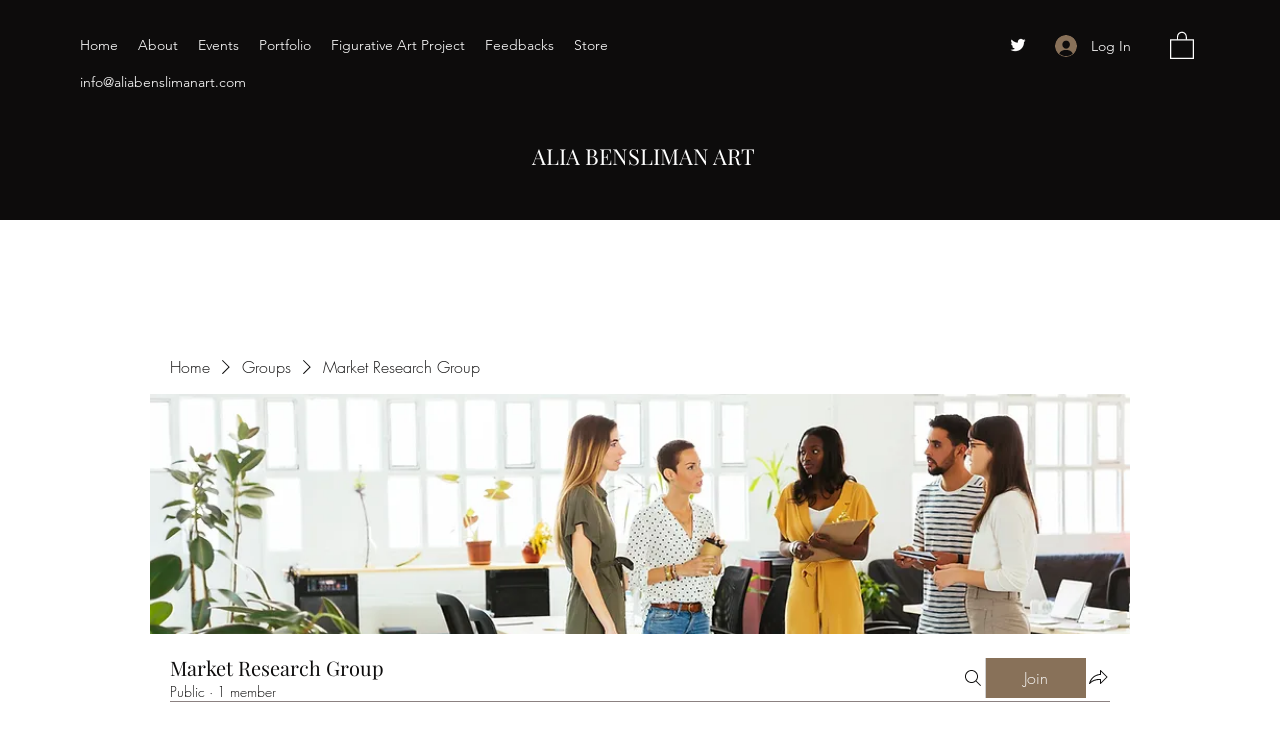

--- FILE ---
content_type: application/javascript
request_url: https://static.parastorage.com/services/social-groups-ooi/5.767.0/client-viewer/8978.chunk.min.js
body_size: 5913
content:
(("undefined"!=typeof self?self:this).webpackJsonp__wix_social_groups_ooi=("undefined"!=typeof self?self:this).webpackJsonp__wix_social_groups_ooi||[]).push([[8978],{88923:function(e){e.exports=function(){"use strict";function e(t){return e="function"==typeof Symbol&&"symbol"==typeof Symbol.iterator?function(e){return typeof e}:function(e){return e&&"function"==typeof Symbol&&e.constructor===Symbol&&e!==Symbol.prototype?"symbol":typeof e},e(t)}function t(e){var t,r=0,i={s:1,m:60,h:3600,d:86400,w:604800};t=(e=e.replace(/([smhdw])/g," $1 ").trim()).split(" ");for(var a=0;a<t.length;a+=2)r+=parseInt(t[a],10)*i[t[a+1]||"s"];return r}function r(e){for(var t=0,r=[1,60,3600,86400,604800],i=e.split(":"),a=0;a<i.length;a++)t+=parseInt(i[a],10)*r[i.length-a-1];return t}var i={getQueryParams:function(e){if("string"!=typeof e)return{};var t,r={},i=(e=e.split("+").join(" ")).match(/(?:[?](?:[^=]+)=(?:[^&#]*)(?:[&](?:[^=]+)=(?:[^&#]*))*(?:[#].*)?)|(?:[#].*)/);if(null===i)return{};t=i[0].substr(1).split(/[&#=]/);for(var a=0;a<t.length;a+=2)r[decodeURIComponent(t[a])]=decodeURIComponent(t[a+1]||"");return r},combineParams:function(t,r){if("object"!==e(t))return"";var i="",a=0,o=Object.keys(t);if(0===o.length)return"";for(o.sort(),r||(i+="?"+o[0]+"="+t[o[0]],a+=1);a<o.length;a+=1)i+="&"+o[a]+"="+t[o[a]];return i},getTime:function(e){return void 0===e?0:e.match(/^(\d+[smhdw]?)+$/)?t(e):e.match(/^(\d+:?)+$/)?r(e):0}},a=i.getQueryParams;function o(){for(var e=0,t=["parseProvider","parse","bind","create"];e<t.length;e++){var r=t[e];this[r]=this[r].bind(this)}this.plugins={}}var s=o;function n(e){return e.params&&0===Object.keys(e.params).length&&delete e.params,e}o.prototype.parseProvider=function(e){var t=e.match(/(?:(?:https?:)?\/\/)?(?:[^.]+\.)?(\w+)\./i);return t?t[1]:void 0},o.prototype.parse=function(e){if(void 0!==e){var t,r=this.parseProvider(e),i=this.plugins[r];if(r&&i&&i.parse)return(t=i.parse.call(i,e,a(e)))&&((t=n(t)).provider=i.provider),t}},o.prototype.bind=function(e){if(this.plugins[e.provider]=e,e.alternatives)for(var t=0;t<e.alternatives.length;t+=1)this.plugins[e.alternatives[t]]=e},o.prototype.create=function(t){if("object"===e(t)&&"object"===e(t.videoInfo)){var r=t.videoInfo,i=t.params,a=this.plugins[r.provider];return i="internal"===i?r.params:i||{},a&&(t.format=t.format||a.defaultFormat,a.formats.hasOwnProperty(t.format))?a.formats[t.format].apply(a,[r,Object.assign({},i)]):void 0}};var d=new s;function l(){this.provider="allocine",this.alternatives=[],this.defaultFormat="embed",this.formats={embed:this.createEmbedUrl},this.mediaTypes={VIDEO:"video"}}l.prototype.parseUrl=function(e){var t=e.match(/(?:\/video\/player_gen_cmedia=)([A-Za-z0-9]+)/i);return t?t[1]:void 0},l.prototype.parse=function(e){var t={mediaType:this.mediaTypes.VIDEO,id:this.parseUrl(e)};return t.id?t:void 0},l.prototype.createEmbedUrl=function(e){if(e.id&&e.mediaType===this.mediaTypes.VIDEO)return"https://player.allocine.fr/"+e.id+".html"},d.bind(new l);var p=i.combineParams;function c(){this.provider="canalplus",this.defaultFormat="embed",this.formats={embed:this.createEmbedUrl},this.mediaTypes={VIDEO:"video"}}c.prototype.parseParameters=function(e){return delete e.vid,e},c.prototype.parse=function(e,t){var r=this,i={mediaType:this.mediaTypes.VIDEO,id:t.vid};if(i.params=r.parseParameters(t),i.id)return i},c.prototype.createEmbedUrl=function(e,t){if(e.id&&e.mediaType===this.mediaTypes.VIDEO){var r="http://player.canalplus.fr/embed/";return t.vid=e.id,r+=p(t)}},d.bind(new c);var m=i.combineParams;function u(){this.provider="coub",this.defaultFormat="long",this.formats={long:this.createLongUrl,embed:this.createEmbedUrl},this.mediaTypes={VIDEO:"video"}}u.prototype.parseUrl=function(e){var t=e.match(/(?:embed|view)\/([a-zA-Z\d]+)/i);return t?t[1]:void 0},u.prototype.parse=function(e,t){var r={mediaType:this.mediaTypes.VIDEO,params:t,id:this.parseUrl(e)};if(r.id)return r},u.prototype.createUrl=function(e,t,r){if(t.id&&t.mediaType===this.mediaTypes.VIDEO){var i=e+t.id;return i+=m(r)}},u.prototype.createLongUrl=function(e,t){return this.createUrl("https://coub.com/view/",e,t)},u.prototype.createEmbedUrl=function(e,t){return this.createUrl("//coub.com/embed/",e,t)},d.bind(new u);var h=i.combineParams,y=i.getTime;function f(){this.provider="dailymotion",this.alternatives=["dai"],this.defaultFormat="long",this.formats={short:this.createShortUrl,long:this.createLongUrl,embed:this.createEmbedUrl,image:this.createImageUrl},this.mediaTypes={VIDEO:"video"}}f.prototype.parseParameters=function(e){return this.parseTime(e)},f.prototype.parseTime=function(e){return e.start&&(e.start=y(e.start)),e},f.prototype.parseUrl=function(e){var t=e.match(/(?:\/video|ly)\/([A-Za-z0-9]+)/i);return t?t[1]:void 0},f.prototype.parse=function(e,t){var r=this,i={mediaType:this.mediaTypes.VIDEO,params:r.parseParameters(t),id:r.parseUrl(e)};return i.id?i:void 0},f.prototype.createUrl=function(e,t,r){if(t.id&&t.mediaType===this.mediaTypes.VIDEO)return e+t.id+h(r)},f.prototype.createShortUrl=function(e,t){return this.createUrl("https://dai.ly/",e,t)},f.prototype.createLongUrl=function(e,t){return this.createUrl("https://dailymotion.com/video/",e,t)},f.prototype.createEmbedUrl=function(e,t){return this.createUrl("https://www.dailymotion.com/embed/video/",e,t)},f.prototype.createImageUrl=function(e,t){return delete t.start,this.createUrl("https://www.dailymotion.com/thumbnail/video/",e,t)},d.bind(new f);var v=i.combineParams;function T(){this.provider="loom",this.defaultFormat="long",this.formats={long:this.createLongUrl,embed:this.createEmbedUrl},this.mediaTypes={VIDEO:"video"}}T.prototype.parseUrl=function(e){var t=e.match(/(?:share|embed)\/([a-zA-Z\d]+)/i);return t?t[1]:void 0},T.prototype.parse=function(e,t){var r={mediaType:this.mediaTypes.VIDEO,params:t,id:this.parseUrl(e)};return r.id?r:void 0},T.prototype.createUrl=function(e,t,r){if(t.id&&t.mediaType===this.mediaTypes.VIDEO){var i=e+t.id;return i+=v(r)}},T.prototype.createLongUrl=function(e,t){return this.createUrl("https://loom.com/share/",e,t)},T.prototype.createEmbedUrl=function(e,t){return this.createUrl("//loom.com/embed/",e,t)},d.bind(new T);var U=i.combineParams,b=i.getTime;function E(){this.provider="twitch",this.defaultFormat="long",this.formats={long:this.createLongUrl,embed:this.createEmbedUrl},this.mediaTypes={VIDEO:"video",STREAM:"stream",CLIP:"clip"}}E.prototype.seperateId=function(e){return{pre:e[0],id:e.substr(1)}},E.prototype.parseChannel=function(e,t){var r=t.channel||t.utm_content||e.channel;return delete t.utm_content,delete t.channel,r},E.prototype.parseUrl=function(e,t,r){var i;return(i=e.match(/(clips\.)?twitch\.tv\/(?:(?:videos\/(\d+))|(\w+(?:-[\w\d-]+)?)(?:\/clip\/(\w+))?)/i))&&i[2]?t.id="v"+i[2]:r.video?(t.id=r.video,delete r.video):r.clip?(t.id=r.clip,t.isClip=!0,delete r.clip):i&&i[1]&&i[3]?(t.id=i[3],t.isClip=!0):i&&i[3]&&i[4]?(t.channel=i[3],t.id=i[4],t.isClip=!0):i&&i[3]&&(t.channel=i[3]),t},E.prototype.parseMediaType=function(e){var t;return e.id?e.isClip?(t=this.mediaTypes.CLIP,delete e.isClip):t=this.mediaTypes.VIDEO:e.channel&&(t=this.mediaTypes.STREAM),t},E.prototype.parseParameters=function(e){return e.t&&(e.start=b(e.t),delete e.t),e},E.prototype.parse=function(e,t){var r=this,i={};return(i=r.parseUrl(e,i,t)).channel=r.parseChannel(i,t),i.mediaType=r.parseMediaType(i),i.params=r.parseParameters(t),i.channel||i.id?i:void 0},E.prototype.createLongUrl=function(e,t){var r="";if(e.mediaType===this.mediaTypes.STREAM&&e.channel)r="https://twitch.tv/"+e.channel;else if(e.mediaType===this.mediaTypes.VIDEO&&e.id)r="https://twitch.tv/videos/"+this.seperateId(e.id).id,t.start&&(t.t=t.start+"s",delete t.start);else{if(e.mediaType!==this.mediaTypes.CLIP||!e.id)return;r=e.channel?"https://www.twitch.tv/"+e.channel+"/clip/"+e.id:"https://clips.twitch.tv/"+e.id}return r+=U(t)},E.prototype.createEmbedUrl=function(e,t){var r="https://player.twitch.tv/";if(e.mediaType===this.mediaTypes.STREAM&&e.channel)t.channel=e.channel;else if(e.mediaType===this.mediaTypes.VIDEO&&e.id)t.video=e.id,t.start&&(t.t=t.start+"s",delete t.start);else{if(e.mediaType!==this.mediaTypes.CLIP||!e.id)return;r="https://clips.twitch.tv/embed",t.clip=e.id}return r+=U(t)},d.bind(new E);var g=i.combineParams,I=i.getTime;function w(){this.provider="vimeo",this.alternatives=["vimeopro"],this.defaultFormat="long",this.formats={long:this.createLongUrl,embed:this.createEmbedUrl},this.mediaTypes={VIDEO:"video"}}w.prototype.parseUrl=function(e){var t=e.match(/(?:\/showcase\/\d+)?(?:\/(?:channels\/[\w]+|(?:(?:album\/\d+|groups\/[\w]+)\/)?videos?))?\/(\d+)/i);return t?t[1]:void 0},w.prototype.parseHash=function(e){var t=e.match(/\/\d+\/(\w+)$/i);return t?t[1]:void 0},w.prototype.parseParameters=function(e){return e.t&&(e.start=I(e.t),delete e.t),e.h&&(e.hash=e.h,delete e.h),e},w.prototype.parse=function(e,t){var r={mediaType:this.mediaTypes.VIDEO,params:this.parseParameters(t),id:this.parseUrl(e)},i=this.parseHash(e,t);return i&&(r.params.hash=i),r.id?r:void 0},w.prototype.createUrl=function(e,t,r,i){if(t.id&&t.mediaType===this.mediaTypes.VIDEO){var a=e+t.id,o=r.start;return delete r.start,r.hash&&("embed"===i?r.h=r.hash:"long"===i&&(a+="/"+r.hash),delete r.hash),a+=g(r),o&&(a+="#t="+o),a}},w.prototype.createLongUrl=function(e,t){return this.createUrl("https://vimeo.com/",e,t,"long")},w.prototype.createEmbedUrl=function(e,t){return this.createUrl("//player.vimeo.com/video/",e,t,"embed")},d.bind(new w);var D=i.combineParams,L=i.getTime;function O(){this.provider="wistia",this.alternatives=[],this.defaultFormat="long",this.formats={long:this.createLongUrl,embed:this.createEmbedUrl,embedjsonp:this.createEmbedJsonpUrl},this.mediaTypes={VIDEO:"video",EMBEDVIDEO:"embedvideo"}}O.prototype.parseUrl=function(e){var t=e.match(/(?:(?:medias|iframe)\/|wvideo=)([\w-]+)/);return t?t[1]:void 0},O.prototype.parseChannel=function(e){var t=e.match(/(?:(?:https?:)?\/\/)?([^.]*)\.wistia\./),r=t?t[1]:void 0;if("fast"!==r&&"content"!==r)return r},O.prototype.parseParameters=function(e,t){return e.wtime&&(e.start=L(e.wtime),delete e.wtime),e.wvideo===t.id&&delete e.wvideo,e},O.prototype.parseMediaType=function(e){return e.id&&e.channel?this.mediaTypes.VIDEO:e.id?(delete e.channel,this.mediaTypes.EMBEDVIDEO):void 0},O.prototype.parse=function(e,t){var r={id:this.parseUrl(e),channel:this.parseChannel(e)};if(r.params=this.parseParameters(t,r),r.mediaType=this.parseMediaType(r),r.id)return r},O.prototype.createUrl=function(e,t,r){return t.start&&(t.wtime=t.start,delete t.start),r+=D(t)},O.prototype.createLongUrl=function(e,t){if(e.id&&e.mediaType===this.mediaTypes.VIDEO){var r="https://"+e.channel+".wistia.com/medias/"+e.id;return this.createUrl(e,t,r)}},O.prototype.createEmbedUrl=function(e,t){if(e.id&&(e.mediaType===this.mediaTypes.VIDEO||e.mediaType===this.mediaTypes.EMBEDVIDEO)){var r="https://fast.wistia.com/embed/iframe/"+e.id;return this.createUrl(e,t,r)}},O.prototype.createEmbedJsonpUrl=function(e){if(e.id&&(e.mediaType===this.mediaTypes.VIDEO||e.mediaType===this.mediaTypes.EMBEDVIDEO))return"https://fast.wistia.com/embed/medias/"+e.id+".jsonp"},d.bind(new O);var P=i.combineParams;function A(){this.provider="youku",this.defaultFormat="long",this.formats={embed:this.createEmbedUrl,long:this.createLongUrl,flash:this.createFlashUrl,static:this.createStaticUrl},this.mediaTypes={VIDEO:"video"}}A.prototype.parseUrl=function(e){var t=e.match(/(?:(?:embed|sid)\/|v_show\/id_|VideoIDS=)([a-zA-Z0-9]+)/);return t?t[1]:void 0},A.prototype.parseParameters=function(e){return e.VideoIDS&&delete e.VideoIDS,e},A.prototype.parse=function(e,t){var r=this,i={mediaType:this.mediaTypes.VIDEO,id:r.parseUrl(e),params:r.parseParameters(t)};if(i.id)return i},A.prototype.createUrl=function(e,t,r){if(t.id&&t.mediaType===this.mediaTypes.VIDEO){var i=e+t.id;return i+=P(r)}},A.prototype.createEmbedUrl=function(e,t){return this.createUrl("http://player.youku.com/embed/",e,t)},A.prototype.createLongUrl=function(e,t){return this.createUrl("http://v.youku.com/v_show/id_",e,t)},A.prototype.createStaticUrl=function(e,t){return this.createUrl("http://static.youku.com/v1.0.0638/v/swf/loader.swf?VideoIDS=",e,t)},A.prototype.createFlashUrl=function(e,t){if(e.id&&e.mediaType===this.mediaTypes.VIDEO){var r="http://player.youku.com/player.php/sid/"+e.id+"/v.swf";return r+=P(t)}},d.bind(new A);var V=i.combineParams,S=i.getTime;function C(){this.provider="youtube",this.alternatives=["youtu","ytimg"],this.defaultFormat="long",this.formats={short:this.createShortUrl,long:this.createLongUrl,embed:this.createEmbedUrl,shortImage:this.createShortImageUrl,longImage:this.createLongImageUrl},this.imageQualities={0:"0",1:"1",2:"2",3:"3",DEFAULT:"default",HQDEFAULT:"hqdefault",SDDEFAULT:"sddefault",MQDEFAULT:"mqdefault",MAXRESDEFAULT:"maxresdefault"},this.defaultImageQuality=this.imageQualities.HQDEFAULT,this.mediaTypes={VIDEO:"video",PLAYLIST:"playlist",SHARE:"share",CHANNEL:"channel"}}C.prototype.parseVideoUrl=function(e){var t=e.match(/(?:(?:v|vi|be|videos|embed)\/(?!videoseries)|(?:v|ci)=)([\w-]{11})/i);return t?t[1]:void 0},C.prototype.parseChannelUrl=function(e){var t=e.match(/\/channel\/([\w-]+)/);return t?{id:t[1],mediaType:this.mediaTypes.CHANNEL}:(t=e.match(/\/(?:c|user)\/([\w-]+)/))?{name:t[1],mediaType:this.mediaTypes.CHANNEL}:void 0},C.prototype.parseParameters=function(e,t){return(e.start||e.t)&&(e.start=S(e.start||e.t),delete e.t),e.v===t.id&&delete e.v,e.list===t.id&&delete e.list,e},C.prototype.parseMediaType=function(e){if(e.params.list&&(e.list=e.params.list,delete e.params.list),e.id&&!e.params.ci)e.mediaType=this.mediaTypes.VIDEO;else if(e.list)delete e.id,e.mediaType=this.mediaTypes.PLAYLIST;else{if(!e.params.ci)return;delete e.params.ci,e.mediaType=this.mediaTypes.SHARE}return e},C.prototype.parse=function(e,t){var r=this.parseChannelUrl(e);if(r)return r;var i={params:t,id:this.parseVideoUrl(e)};return i.params=this.parseParameters(t,i),i=this.parseMediaType(i)},C.prototype.createShortUrl=function(e,t){if(e.id&&e.mediaType===this.mediaTypes.VIDEO){var r="https://youtu.be/"+e.id;return t.start&&(r+="#t="+t.start),r}},C.prototype.createLongUrl=function(e,t){var r="",i=t.start;if(delete t.start,e.mediaType===this.mediaTypes.CHANNEL)if(e.id)r+="https://www.youtube.com/channel/"+e.id;else{if(!e.name)return;r+="https://www.youtube.com/c/"+e.name}else if(e.mediaType===this.mediaTypes.PLAYLIST&&e.list)t.feature="share",r+="https://www.youtube.com/playlist";else if(e.mediaType===this.mediaTypes.VIDEO&&e.id)t.v=e.id,r+="https://www.youtube.com/watch";else{if(e.mediaType!==this.mediaTypes.SHARE||!e.id)return;t.ci=e.id,r+="https://www.youtube.com/shared"}return e.list&&(t.list=e.list),r+=V(t),e.mediaType!==this.mediaTypes.PLAYLIST&&i&&(r+="#t="+i),r},C.prototype.createEmbedUrl=function(e,t){var r="https://www.youtube.com/embed";if(e.mediaType===this.mediaTypes.PLAYLIST&&e.list)t.listType="playlist";else{if(e.mediaType!==this.mediaTypes.VIDEO||!e.id)return;r+="/"+e.id,"1"===t.loop&&(t.playlist=e.id)}return e.list&&(t.list=e.list),r+=V(t)},C.prototype.createImageUrl=function(e,t,r){if(t.id&&t.mediaType===this.mediaTypes.VIDEO)return e+t.id+"/"+(r.imageQuality||this.defaultImageQuality)+".jpg"},C.prototype.createShortImageUrl=function(e,t){return this.createImageUrl("https://i.ytimg.com/vi/",e,t)},C.prototype.createLongImageUrl=function(e,t){return this.createImageUrl("https://img.youtube.com/vi/",e,t)},d.bind(new C);var R=i.combineParams,N=i.getTime;function k(){this.provider="soundcloud",this.defaultFormat="long",this.formats={long:this.createLongUrl,embed:this.createEmbedUrl},this.mediaTypes={TRACK:"track",PLAYLIST:"playlist",APITRACK:"apitrack",APIPLAYLIST:"apiplaylist"}}k.prototype.parseUrl=function(e,t){var r=e.match(/(?:m\.)?soundcloud\.com\/(?:([\w-]+)\/(sets\/)?)([\w-]+)/i);return r?(t.channel=r[1],"playlists"===r[1]||r[2]?t.list=r[3]:t.id=r[3],t):t},k.prototype.parseParameters=function(e){return e.t&&(e.start=N(e.t),delete e.t),e},k.prototype.parseMediaType=function(e){return e.id&&("tracks"===e.channel?(delete e.channel,delete e.params.url,e.mediaType=this.mediaTypes.APITRACK):e.mediaType=this.mediaTypes.TRACK),e.list&&("playlists"===e.channel?(delete e.channel,delete e.params.url,e.mediaType=this.mediaTypes.APIPLAYLIST):e.mediaType=this.mediaTypes.PLAYLIST),e},k.prototype.parse=function(e,t){var r={};if((r=this.parseUrl(e,r)).params=this.parseParameters(t),(r=this.parseMediaType(r)).id||r.list)return r},k.prototype.createLongUrl=function(e,t){var r="",i=t.start;if(delete t.start,e.mediaType===this.mediaTypes.TRACK&&e.id&&e.channel)r="https://soundcloud.com/"+e.channel+"/"+e.id;else if(e.mediaType===this.mediaTypes.PLAYLIST&&e.list&&e.channel)r="https://soundcloud.com/"+e.channel+"/sets/"+e.list;else if(e.mediaType===this.mediaTypes.APITRACK&&e.id)r="https://api.soundcloud.com/tracks/"+e.id;else{if(e.mediaType!==this.mediaTypes.APIPLAYLIST||!e.list)return;r="https://api.soundcloud.com/playlists/"+e.list}return r+=R(t),i&&(r+="#t="+i),r},k.prototype.createEmbedUrl=function(e,t){var r="https://w.soundcloud.com/player/";if(delete t.start,e.mediaType===this.mediaTypes.APITRACK&&e.id)t.url="https%3A//api.soundcloud.com/tracks/"+e.id;else{if(e.mediaType!==this.mediaTypes.APIPLAYLIST||!e.list)return;t.url="https%3A//api.soundcloud.com/playlists/"+e.list}return r+=R(t)},d.bind(new k);var M=i.combineParams;function Y(){this.provider="teachertube",this.alternatives=[],this.defaultFormat="long",this.formats={long:this.createLongUrl,embed:this.createEmbedUrl},this.mediaTypes={VIDEO:"video",AUDIO:"audio",DOCUMENT:"document",CHANNEL:"channel",COLLECTION:"collection",GROUP:"group"}}Y.prototype.parse=function(e,t){var r={};r.list=this.parsePlaylist(t),r.params=t;var i=e.match(/\/(audio|video|document|user\/channel|collection|group)\/(?:[\w-]+-)?(\w+)/);if(i)return r.mediaType=this.parseMediaType(i[1]),r.id=i[2],r},Y.prototype.parsePlaylist=function(e){if(e["playlist-id"]){var t=e["playlist-id"];return delete e["playlist-id"],t}},Y.prototype.parseMediaType=function(e){switch(e){case"audio":return this.mediaTypes.AUDIO;case"video":return this.mediaTypes.VIDEO;case"document":return this.mediaTypes.DOCUMENT;case"user/channel":return this.mediaTypes.CHANNEL;case"collection":return this.mediaTypes.COLLECTION;case"group":return this.mediaTypes.GROUP}},Y.prototype.createLongUrl=function(e,t){if(e.id){var r="https://www.teachertube.com/";return e.list&&(t["playlist-id"]=e.list),e.mediaType===this.mediaTypes.CHANNEL?r+="user/channel/":r+=e.mediaType+"/",r+=e.id,r+=M(t)}},Y.prototype.createEmbedUrl=function(e,t){if(e.id){var r="https://www.teachertube.com/embed/";if(e.mediaType===this.mediaTypes.VIDEO||e.mediaType===this.mediaTypes.AUDIO)return r+=e.mediaType+"/"+e.id,r+=M(t)}},d.bind(new Y);var F=i.combineParams;function _(){this.provider="tiktok",this.defaultFormat="long",this.formats={long:this.createLongUrl},this.mediaTypes={VIDEO:"video"}}_.prototype.parse=function(e,t){var r={params:t,mediaType:this.mediaTypes.VIDEO},i=e.match(/@([^/]+)\/video\/(\d{19})/);if(i)return r.channel=i[1],r.id=i[2],r},_.prototype.createLongUrl=function(e,t){var r="";if(e.mediaType===this.mediaTypes.VIDEO&&e.id&&e.channel)return r+="https://www.tiktok.com/@".concat(e.channel,"/video/").concat(e.id),r+=F(t)},d.bind(new _);var x=i.combineParams;function G(){this.provider="ted",this.formats={long:this.createLongUrl,embed:this.createEmbedUrl},this.mediaTypes={VIDEO:"video",PLAYLIST:"playlist"}}G.prototype.parseUrl=function(e,t){var r=e.match(/\/(talks|playlists\/(\d+))\/([\w-]+)/i),i=r?r[1]:void 0;return i?(t.channel=i.split("/")[0],t.id=r[3],"playlists"===t.channel&&(t.list=r[2]),t):t},G.prototype.parseMediaType=function(e){return e.id&&"playlists"===e.channel&&(delete e.channel,e.mediaType=this.mediaTypes.PLAYLIST),e.id&&"talks"===e.channel&&(delete e.channel,e.mediaType=this.mediaTypes.VIDEO),e},G.prototype.parse=function(e,t){var r={params:t};if(r=this.parseUrl(e,r),(r=this.parseMediaType(r)).id)return r},G.prototype.createLongUrl=function(e,t){var r="";if(e.mediaType===this.mediaTypes.VIDEO&&e.id)r+="https://ted.com/talks/"+e.id;else{if(e.mediaType!==this.mediaTypes.PLAYLIST||!e.id)return;r+="https://ted.com/playlists/"+e.list+"/"+e.id}return r+=x(t)},G.prototype.createEmbedUrl=function(e,t){var r="https://embed.ted.com/";if(e.mediaType===this.mediaTypes.PLAYLIST&&e.id)r+="playlists/"+e.list+"/"+e.id;else{if(e.mediaType!==this.mediaTypes.VIDEO||!e.id)return;r+="talks/"+e.id}return r+=x(t)},d.bind(new G);var H=i.combineParams;function j(){this.provider="facebook",this.alternatives=[],this.defaultFormat="long",this.formats={long:this.createLongUrl,watch:this.createWatchUrl},this.mediaTypes={VIDEO:"video"}}return j.prototype.parse=function(e,t){var r={params:t,mediaType:this.mediaTypes.VIDEO},i=e.match(/(?:\/(\d+))?\/videos(?:\/.*?)?\/(\d+)/i);if(i&&(i[1]&&(r.pageId=i[1]),r.id=i[2]),t.v&&!r.id&&(r.id=t.v,delete t.v,r.params=t),r.id)return r},j.prototype.createWatchUrl=function(e,t){var r="https://facebook.com/watch/";if(e.mediaType===this.mediaTypes.VIDEO&&e.id)return t={v:e.id},r+=H(t)},j.prototype.createLongUrl=function(e,t){var r="https://facebook.com/";if(e.pageId&&(r+=e.pageId,e.mediaType===this.mediaTypes.VIDEO&&e.id))return r+="/videos/"+e.id,r+=H(t)},d.bind(new j),d}()},77018:(e,t,r)=>{"use strict";r.d(t,{H:()=>i});const i=e=>e&&(e.startsWith("https://music.wixstatic.com/mp3")||e.startsWith("https://video.wixstatic.com/video"))},3186:(e,t,r)=>{"use strict";r.d(t,{JT:()=>p,K$:()=>l,Qz:()=>s,WD:()=>d,_t:()=>c,ip:()=>o,rg:()=>n});var i=r(65054),a=r(80723);const o="VIDEO.insertVideo",s="VIDEO.insertYoutube",n="VIDEO.replace",d="VIDEO.settings",l={alignment:`${i.A.VIDEO}.alignment`,size:`${i.A.VIDEO}.size`},p={scroll:"scroll"},c={containerData:{alignment:a.n8.CENTER,width:{size:a.Np.CONTENT},textWrap:!0}}},69254:(e,t,r)=>{"use strict";r.d(t,{A2:()=>u,KF:()=>n,Lr:()=>m,NK:()=>c,P:()=>d,bl:()=>i,fk:()=>o,jC:()=>l,nx:()=>s,wL:()=>p,xD:()=>a});const i="video-player",a="react-player-file",o="insert-youtube-button",s="insert-video-button",n="insert-video-modal",d="insert-video-modal-source-toggle",l="insert-video-modal-url-input",p="insert-video-modal-action-button-save",c="insert-video-modal-custom-video-button",m="settings-download-toggle",u="settings-spoiler-toggle"},26273:(e,t,r)=>{"use strict";r.d(t,{A:()=>i});var i={video_player:"_2oYar",videoOverlay:"KgSS5",video_container:"k9KNt"}},48978:(e,t,r)=>{"use strict";r.d(t,{C:()=>h});var i=r(60751),a=r(77018),o=r(33761),s=r(67032),n=r(88923);var d=({isCustomVideo:e,url:t})=>{const r=e?t:n.create({videoInfo:n.parse(t),format:"embed"});return i.createElement("iframe",{"data-hook":"video-ssr-viewer",title:"ricos-video",style:{width:"100%"},allow:"fullscreen",src:r,allowFullScreen:!0,loading:"lazy"})},l=r(25335),p=r(3186),c=r(69254);const m=({styles:e,disabled:t,onReady:r,onDuration:a,onError:o,onProgress:n,url:d,width:m,height:u,progressInterval:h,config:y,muted:f,isLoaded:v,controls:T,className:U,onContextMenu:b,loop:E,isCustomVideo:g,autoPlay:I,...w})=>{const D=(0,i.useRef)(null),L=(0,i.useRef)(null),[O,P]=(0,i.useState)(!1),[A,V]=(0,i.useState)(!1),[S,C]=(0,i.useState)(!1),R=()=>{const e=!(0,s.f)()&&function(e){const t=/vimeo\.com\/.+/;return!/vimeo\.com\/external\/[0-9]+\..+/.test(e)&&t.test(e)}(d)&&!window.Vimeo;return e&&window.requirejs};(0,i.useEffect)(()=>{R()&&window.require(["https://player.vimeo.com/api/player.js"],e=>{window.Vimeo={Player:e},P(!0)});const e=I?N():void 0;return()=>{e?.()}},[]);const N=()=>{if(!window?.IntersectionObserver||!D.current||!L.current)return;const e=new IntersectionObserver(e=>{e.forEach(e=>{e.isIntersecting&&!t&&!S?(w.isLight&&D.current?.state.showPreview&&D.current.handleClickPreview(),k()):M(p.JT.scroll)})});return e.observe(L.current),()=>{e.disconnect()}},k=()=>{A||V(!0)},M=e=>{if(A){const t=e!==p.JT.scroll;V(!1),C(t)}},Y=()=>{g&&!T&&(A?M():k())};if(!O&&R())return null;const F=w.isLight&&w.thumbnail;return i.createElement("div",{ref:L},i.createElement(l.D,{previewAriaLabel:"Play video",playing:A&&!t,onPlay:k,onPause:M,onError:o,controls:T,style:e,light:F,onReady:()=>{F&&k(),r?.(D)},url:d,width:m,height:u,onDuration:a,onProgress:n,progressInterval:h,muted:f,"data-loaded":v,className:U,onContextMenu:b,ref:D,loop:E,config:{...y,file:{...y?.file,attributes:new Object({...y?.file?.attributes,"data-hook":c.xD,onClick:Y,poster:w.poster,onKeyDown:e=>{"Enter"!==e.code&&"Space"!==e.code||Y()}})}}}))};var u=r(26273);const h=({config:e,componentData:t,nodeId:r,isLight:n,onReady:l,isLoaded:p,seoMode:c,muted:h,onDuration:f,disabled:v,onUpdateProcessing:T})=>{const U=(0,i.useRef)(null),[b,E]=(0,i.useState)(""),[g,I]=(0,i.useState)(()=>{const{src:r}=t.video||{};return{videoUrl:(()=>{if(r?.url){const e=y(r.url);return e?{type:"READY",loadedUrl:e}:{type:"INITIAL",loadedUrl:void 0}}if(r?.id&&e.getVideoUrl)try{const t=e.getVideoUrl({pathname:r.id});if("string"==typeof t){const e=y(t);return e?{type:"READY",loadedUrl:e}:{type:"INITIAL",loadedUrl:void 0}}}catch{}return{type:"INITIAL",loadedUrl:void 0}})(),thumbnailUrl:(()=>{const e=t?.thumbnail?.src?.url;return e?{type:"READY",loadedUrl:e}:{type:"INITIAL",loadedUrl:void 0}})()}});(0,i.useEffect)(()=>()=>{U.current&&clearTimeout(U.current)},[]),(0,i.useEffect)(()=>{E("mounted")},[]);const w=(e,t)=>{const r=e+1;if(r>20)return void I(e=>"PROCESSING"===e.videoUrl.type?(T?.(!1),{...e,videoUrl:{type:"ERROR",error:"Max retries exceeded",retryCount:r,loadedUrl:e.videoUrl.loadedUrl}}):e);I(e=>"PROCESSING"===e.videoUrl.type?{...e,videoUrl:{...e.videoUrl,retryCount:r}}:e);const i=Math.min(1e3*Math.pow(2,r-1),3e4);U.current=setTimeout(()=>{E(`retry-${r}-${Date.now()}`)},i)},D=()=>{I(e=>{if("PROCESSING"===e.videoUrl.type||"INITIAL"===e.videoUrl.type||"LOADING"===e.videoUrl.type)return e;const t=e.videoUrl.loadedUrl;return U.current&&(clearTimeout(U.current),U.current=null),T?.(!0),w(0),{...e,videoUrl:{type:"PROCESSING",retryCount:1,loadedUrl:t}}})};(0,i.useEffect)(()=>{const{src:r}=t.video||{};if("LOADING"!==g.videoUrl.type&&"PROCESSING"!==g.videoUrl.type){if(r?.url){const e=y(r.url),t=g.videoUrl.loadedUrl;return void(e&&e!==t&&I(t=>({...t,videoUrl:{type:"READY",loadedUrl:e}})))}if(r?.id&&e.getVideoUrl){(async()=>{if(r.id){I(e=>({...e,videoUrl:{type:"LOADING",loadedUrl:void 0}}));try{const t=await e.getVideoUrl({pathname:r.id});if(t){const e=y(t);if(e)return void I(t=>"LOADING"===t.videoUrl.type?{...t,videoUrl:{type:"READY",loadedUrl:e}}:t)}}catch{D()}}})()}}},[t.video?.src,e.getVideoUrl]),(0,i.useEffect)(()=>{const{src:r}=t.thumbnail||{},i=r?.id,a=r?.url,o=g.thumbnailUrl.loadedUrl;if(a&&a!==o)I(e=>({...e,thumbnailUrl:{type:"READY",loadedUrl:a}}));else if(i&&e.getThumbnailUrl&&!o){(async()=>{I(e=>({...e,thumbnailUrl:{type:"LOADING",loadedUrl:void 0}}));try{const t=await e.getThumbnailUrl({pathname:i});t&&I(e=>({...e,thumbnailUrl:{type:"READY",loadedUrl:t}}))}catch{I(e=>({...e,thumbnailUrl:{type:"ERROR",error:"Failed to load thumbnail",retryCount:0,loadedUrl:""}}))}})()}},[t.thumbnail?.src,e.getThumbnailUrl]);const L=g.videoUrl.loadedUrl;if(!L)return null;const O=!!t.video?.src?.id,P=(0,s.f)()&&c,{autoPlay:A=!1,playInLoop:V=!1,showControls:S=!0}=t.options||{},C="PROCESSING"===g.videoUrl.type?g.thumbnailUrl.loadedUrl:void 0;return P?i.createElement(d,{isCustomVideo:O,url:L}):i.createElement(m,{className:u.A.video_player,onContextMenu:e=>t.disableDownload&&e.preventDefault(),controls:!1!==p&&S,url:L,onReady:e=>{I(e=>{if("PROCESSING"===e.videoUrl.type)return T?.(!1),U.current&&(clearTimeout(U.current),U.current=null),{...e,videoUrl:{type:"READY",loadedUrl:e.videoUrl.loadedUrl}};if("ERROR"===e.videoUrl.type)return T?.(!1),U.current&&(clearTimeout(U.current),U.current=null),{...e,videoUrl:{type:"READY",loadedUrl:e.videoUrl.loadedUrl}};const t=e.videoUrl.loadedUrl;return t?{...e,videoUrl:{type:"READY",loadedUrl:t}}:e}),l&&l(e)},onError:()=>{const{src:e}=t.video||{};if((!!e?.id||(0,a.H)(e?.url))&&e?.id)return"READY"===g.videoUrl.type?D():"PROCESSING"===g.videoUrl.type?(U.current&&(clearTimeout(U.current),U.current=null),w(g.videoUrl.retryCount,g.videoUrl.loadedUrl)):void 0},disabled:v,width:"100%",height:"100%",key:b,onDuration:f,onProgress:t=>{e.onProgress?.({...t,id:r})},progressInterval:e.progressInterval||1e3,muted:h||A,isLoaded:p||"READY"===g.videoUrl.type||"PROCESSING"===g.videoUrl.type||"ERROR"===g.videoUrl.type,autoPlay:A,loop:V,isCustomVideo:O,poster:C,...n?{isLight:!0,thumbnail:g.thumbnailUrl.loadedUrl}:{isLight:!1},...(0,o.O)(t?.disableDownload)&&t.disableDownload||(0,o.O)(e?.disableDownloadDefault)&&e.disableDownloadDefault?{config:{file:{attributes:{controlsList:"nodownload"}}}}:{config:{}}})},y=e=>e?0===e.toLowerCase().indexOf("vimeo")?"https://"+e:e:void 0}}]);
//# sourceMappingURL=8978.chunk.min.js.map